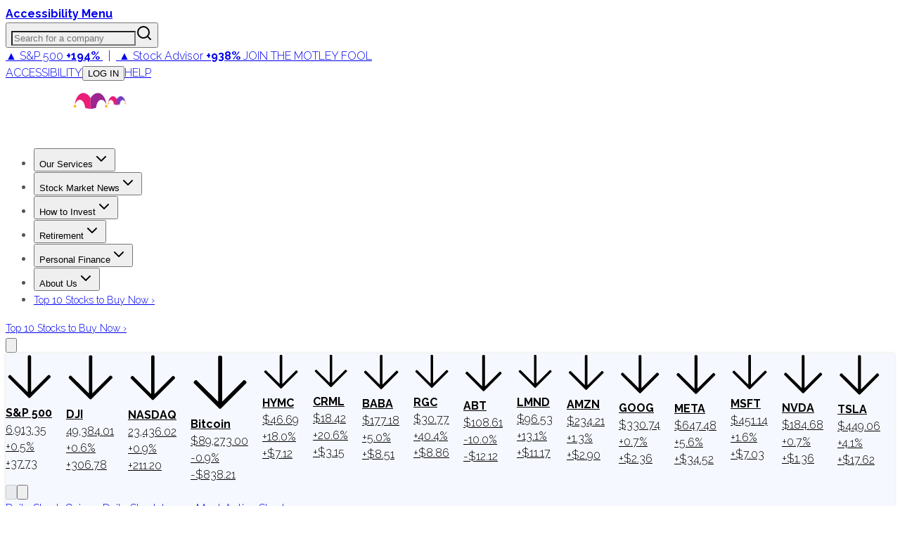

--- FILE ---
content_type: text/plain;charset=UTF-8
request_url: https://c.pub.network/v2/c
body_size: -111
content:
0e843954-5fdd-4f34-8a16-46005ce6af0c

--- FILE ---
content_type: text/plain;charset=UTF-8
request_url: https://c.pub.network/v2/c
body_size: -258
content:
38a8ad0f-0fc2-4613-a224-5ec448a3396d